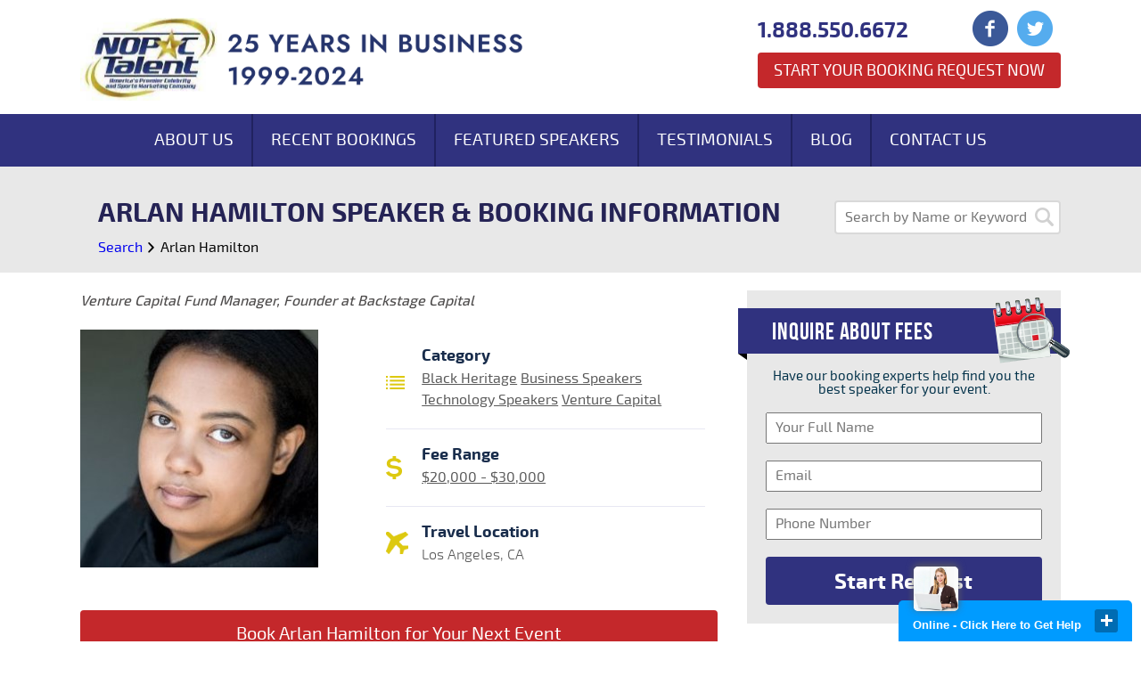

--- FILE ---
content_type: text/html; charset=UTF-8
request_url: https://www.nopactalent.com/speaker/arlan-hamilton.php
body_size: 6990
content:
<!DOCTYPE html>
<!--[if lt IE 7]>
<html class="lt-ie9 lt-ie8 lt-ie7">
<![endif]-->
<!--[if IE 7]>
<html class="lt-ie9 lt-ie8">
<![endif]-->
<!--[if IE 8]>
<html class="lt-ie9">
<![endif]-->
<!--[if gt IE 8]>
<!--[if gte IE 8]>
<html class="gt-ie8">
<![endif]-->
<!--[if IE 10]>
<html class="ie10">
<![endif]-->
<!--[if IE 9]>
<html class="ie9">
<![endif]-->

<!-->
<html>
<!--<![endif]-->

<head>
    <meta charset="utf-8" />
    <meta name="viewport" content="user-scalable=no, width=device-width">
    <meta name="google-site-verification" content="o59vkiKIU8JxaUfyTPu_TmZTAZiWyuJhVROYa4bqCYM" />
    <title>			Arlan Hamilton Agent | Speaker Fee | Booking Contact
	</title>

    <meta charset="utf-8">
    <meta name="viewport" content="width=device-width, initial-scale=1">
    <!-- CSRF Token -->
    <meta name="csrf-token" content="InQYwinOar3Ve8hHL4pjNP49Fs3D6Eh9d8DYRlhw">
    <!-- Scripts -->
    <script src="https://www.nopactalent.com/js/app.js" defer></script>

    <!-- Fonts -->
    <link rel="dns-prefetch" href="//fonts.gstatic.com">
    <link href="https://fonts.googleapis.com/css?family=Nunito" rel="stylesheet">
    <!-- Styles -->
    
    			<meta name="description" content="Call 888.550.6672 to find Arlan Hamilton speaker fees and booking agent contact info. Book Arlan Hamilton for appearances, speaking engagements, product endorsements, corporate events, or meet and greet.">
	    	    	    <link type="text/css" rel="stylesheet" href="https://www.nopactalent.com/css/customs.css?id=87beaf9baf7ecdc11b660781d0019265" />
    

    
    

    <!-- Global site tag (gtag.js) - Google Analytics -->
    <script async src="https://www.googletagmanager.com/gtag/js?id=G-SW6TC161MC"></script>
    <script>
      window.dataLayer = window.dataLayer || [];
      function gtag(){dataLayer.push(arguments);}
      gtag('js', new Date());

      gtag('config', 'G-SW6TC161MC');
    </script>



    <script type="text/javascript">
        var g_recaptcha_site_key = "6LeZMIQeAAAAAEAyDKUyKhtBvGSkOK3SDAn09ays";
    </script>
</head>

<body>
    <div class="site-wrapper">
        <div class="row header-section">
            <div class="container">
                <div class="mogile menu-button">
                    <div class="bar"></div>
                    <div class="bar"></div>
                    <div class="bar"></div>
                </div>
                <div class="mobile mobile-nav">
                    <ul>
                        <li><a href="https://www.nopactalent.com/about-us.php">About Us</a></li>
                        <li><a href="https://www.nopactalent.com/recentbookings.php">Recent Bookings</a></li>
                        <li><a href="https://www.nopactalent.com/speaker?feature=recommended">Featured Speakers</a></li>
                        <li><a href="https://www.nopactalent.com/aboutnopac.php">Testimonials</a></li>
                        <li><a href="https://www.nopactalent.com/blog">Blog</a></li>
                        <li><a href="https://www.nopactalent.com/contactus.php">Contact Us</a></li>
                    </ul>
                </div>
                <a class="logo" href="/">
                    <img class="image1" src="https://www.nopactalent.com/images/NopacTalent_25th_Logo.png" alt="Logo">
                    <img class="mobile" src="https://www.nopactalent.com/images/header-logo-mobile.png" alt="Logo">
                </a>
                <div class="right-group">
                    <a href="tel:8885506672" class="phone">
                        <span class="mobile"></span>
                        <span class="text">1.888.550.6672</span>
                    </a>
                    <div class="social-icons">
                        <a href="https://www.facebook.com/pages/NOPAC-Talent/291188274385776" target="_blank">
                            <img src="https://www.nopactalent.com/images/facebook-icon.png" alt="Facebook Icon">
                        </a>
                        <a href="https://twitter.com/nopactalent">
                            <img src="https://www.nopactalent.com/images/twitter-icon.png" alt="Twitter Icon" target="_blank">
                        </a>
                       
                    </div>
                    
                    <a href="https://www.nopactalent.com/celebrity-booking-request.php" class="booking-button">Start Your Booking Request Now</a>
                </div>
                <div class="clear"></div>
            </div>
        </div>

        <div class="page bio">

	<div class="row main-nav-section">
	<div class="main-nav">
		<ul>
			<li><a href="/about-us.php">About Us</a></li><li><a href="/recentbookings.php">Recent Bookings</a></li><li><a href="/speaker/?feature=recommended">Featured Speakers</a></li><li><a href="/aboutnopac.php">Testimonials</a></li><li><a href="/blog/">Blog</a></li><li><a href="/contactus.php">Contact Us</a></li>
		</ul>
	</div>
</div>
	<div class="row hero-section">
		<div class="container">
			<form  action="https://www.nopactalent.com/speaker" class="small-search">
	<input type="text" placeholder="Search by Name or Keyword" name="name" value="">
	<button class="icon-wrapper" type="submit">
		<img src="https://www.nopactalent.com/images/search-icon.png" alt="Search Icon">
	</button>
</form>

			<h1>Arlan Hamilton Speaker & Booking Information</h1>
		</div>
		<div class="container">
			<div class="breadcrumb">
				<a href="/speaker/">Search</a> <span class="icon-arrow-right"></span> <a>Arlan Hamilton</a>
			</div>
		</div>
	</div>

	<div class="row content-section">
		<div class="container">
			<div class="content">
				<div class="summary">
					Venture Capital Fund Manager, Founder at Backstage Capital
				</div>
				<div class="info">
					<div class="image">
													<img src="https://www.nopactalent.com/storage/upload/images/speakers/16786/267x267_0x600.jpg" alt="Arlan Hamilton Agent" />
											</div>
					<div class="group">
						<div class="item">
							<div class="icon">
								<img src="/images/category-icon.png" alt="Category Icon">
							</div>
							<div class="title">
								Category
							</div>
							<div class="list">
                                                                                                            <a  href="https://www.nopactalent.com/speaker/?category=black-heritage" >Black Heritage</a>
                                                                            <a  href="https://www.nopactalent.com/speaker/?category=business-speakers" >Business Speakers</a>
                                                                            <a  href="https://www.nopactalent.com/speaker/?category=technology-speakers" >Technology Speakers</a>
                                                                            <a  href="https://www.nopactalent.com/speaker/?category=venture-capital" >Venture Capital</a>
                                                                    															</div>
						</div>
						<div class="item">
							<div class="icon">
								<img src="/images/fee-range-icon.png" alt="Fee Range Icon">
							</div>
							<div class="title">
								Fee Range
							</div>
							<div class="list">
																	<a href="https://www.nopactalent.com/speaker/?fee=$20,000---$30,000">$20,000 - $30,000</a>
															</div>
						</div>
						<div class="item">
							<div class="icon">
								<img src="/images/travel-icon2.png" alt="Travel Location Icon" style="width:25px;">
							</div>
							<div class="title">
								Travel Location
							</div>
							<div class="list">
								Los Angeles, CA
							</div>
						</div>
					</div>
					<div class="clear"></div>
				</div>

				<form action="https://www.nopactalent.com/side-form" method="POST" class="bio-cta">
					<input type="hidden" name="speakers" value="Arlan Hamilton" />
					<input type="hidden" name="_token" value="InQYwinOar3Ve8hHL4pjNP49Fs3D6Eh9d8DYRlhw">					<button type="submit">
						Book Arlan Hamilton for Your Next Event
					</button>
				</form>

				<div class="available">
					<div class="h2">Book Arlan Hamilton For</div>

					<p>Corporate Appearances, Speaking Engagements, Autograph Signings, Endorsements, VIP Meet & Greets, Store Grand Openings</p>
				</div>

									<h2>Book Arlan Hamilton for a Speaking Engagement</h2>
				
									<p>Businesses, Non-profit organizations, event planners and companies across the country have worked closely with our booking agents to hire Arlan Hamilton for a speaking engagements, guest appearances, product endorsements and corporate events. Many of those same clients have continued to turn to our speakers bureau as we can easily align Arlan Hamilton’s availability with their upcoming seminar, gala, annual conference, corporate function, and grand opening. Our close relationship with Arlan Hamilton’s  booking agent and management team further enables us to provide inquiring clients with Arlan Hamilton’s speaking fee and appearance cost.</p>
					<p>If your goal is to hire Arlan Hamilton to be your next keynote speaker or to be the next brand ambassador our celebrity speakers bureau can assist. If Arlan Hamilton’s booking fee is outside your companies budget or your unable to align with his appearance availability, our booking agents can provide you a list of talent that aligns with your event theme, budget and event date.
					</p>
				


				<div class="bio-content">
					<p>Arlan is an emerging venture capital fund manager, and tour manager to Atlantic Records recording artist Janine &amp; The Mixtape. Having founded and published the internationally distributed indie magazine INTERLUDE, and toured extensively as a live music production professional, she enters the venture investing world from an unconventional path. Arlan is dedicated to minimizing funding disparities in tech by investing in high-potential founders who are of color, women, and/or LGBT.</p>

				</div>
				<div class="readmore">

					<div class="text">
						Read More About Arlan Hamilton
						<div class="arrow">
							<img src="/images/select-arrow.png" alt="">
						</div>
					</div>

				</div>

				<p>
					Let our team of booking agents help create a memorable experience with hiring Arlan Hamilton for your store grand opening, golf outing, trade show booth or corporate outing.
				</p>

				<form action="https://www.nopactalent.com/side-form" method="POST" class="bio-cta">
					<input type="hidden" name="_token" value="InQYwinOar3Ve8hHL4pjNP49Fs3D6Eh9d8DYRlhw">					<input type="hidden" name="speakers" value="Arlan Hamilton" />
					<button type="submit">
						Book Arlan Hamilton for Your Next Event
					</button>
				</form>

				<div class="video">

				</div>

				<div class="disclaimer">
											<p>NOPACTalent acts as a Celebrity Speakers Bureau and Athlete Booking agency for corporate functions, appearances, private events and speaking engagements. NOPACTalent does not claim or represent itself as Arlan Hamilton’s speakers bureau, agent, manager or management company for Arlan Hamilton or any celebrity on this website. NOPACTalent represents organizations seeking to hire motivational speakers, athletes, celebrities and entertainers for private corporate events, celebrity endorsements, personal appearances, and speaking engagements. </p>
					
				</div>
			</div>
			<div class="right-col">

				<div class="side-form">
	<h3 class="header">
		Inquire About Fees
		<img class="calendar" alt="calendar-icon" src="/images/calendar-icon.png">
		<img class="triangle" alt="banner shadow triangle" src="/images/banner-triangle.png">
	</h3>
	<div class="text">
		Have our booking experts help find you the best speaker for your event.
	</div>
	<form action="https://www.nopactalent.com/side-form" method="post">
		<input type="hidden" name="_token" value="InQYwinOar3Ve8hHL4pjNP49Fs3D6Eh9d8DYRlhw">		<div class="input-wrapper">
			<input type="text" id="name" name="name" placeholder="Your Full Name" />
		</div>
		<div class="input-wrapper">
			<input type="text" id="email" name="email" placeholder="Email" />
		</div>
		<div class="input-wrapper">	
			<input type="text" id="phone" name="phone" placeholder="Phone Number"  />
		</div>
					<input type="hidden" name="speakers" value="Arlan Hamilton" />
				<button class="submit" type="submit">Start Request</button>
	</form>
</div>				<div class="clear"></div>
				<div class="side-search">
	<div class="header">
		Search Other Talent
	</div>
	<div class="select-container">
		<select class="category-select" name="category">
			<option value="">Search by Category</option>
														<option value="/category/activists.php">Activists</option>	
															<option value="/category/actor.php">Actor</option>	
															<option value="/category/adventurers-and-explorers.php">Adventurers and Explorers</option>	
															<option value="/category/advertising-and-public-relations.php">Advertising and Public Relations</option>	
																														<option value="/category/agriculture.php">Agriculture</option>	
															<option value="/category/alcoholism-and-drug-abuse.php">Alcoholism and Drug Abuse</option>	
															<option value="/category/alternative-medicine.php">Alternative Medicine</option>	
															<option value="/category/animal-speaker.php">Animal Speaker</option>	
																														<option value="/category/art-and-music.php">Art and Music</option>	
															<option value="/category/artists.php">Artists</option>	
															<option value="/category/astronauts.php">Astronauts</option>	
															<option value="/category/attitude.php">Attitude</option>	
															<option value="/category/author.php">Author</option>	
															<option value="/category/authors.php">Authors</option>	
																																																												<option value="/category/black-heritage.php">Black Heritage</option>	
															<option value="/category/blogger.php">Blogger</option>	
																														<option value="/category/broadcaster.php">Broadcaster</option>	
															<option value="/category/business-growth.php">Business Growth</option>	
															<option value="/category/business-of-healthcare.php">Business of Healthcare</option>	
															<option value="/category/business-speakers.php">Business Speakers</option>	
															<option value="/category/cancer-speakers.php">Cancer Speakers</option>	
																														<option value="/category/certified-speaking-professional.php">Certified Speaking Professional</option>	
															<option value="/category/change.php">Change</option>	
																																																																											<option value="/category/communication-speakers.php">Communication Speakers</option>	
															<option value="/category/computers.php">Computers</option>	
															<option value="/category/conservative-speakers.php">Conservative Speakers</option>	
															<option value="/category/consulting.php">Consulting</option>	
															<option value="/category/creative-speakers.php">Creative Speakers</option>	
															<option value="/category/current-events.php">Current Events</option>	
															<option value="/category/customer-service.php">Customer Service</option>	
																														<option value="/category/designer.php">Designer</option>	
															<option value="/category/director.php">Director</option>	
															<option value="/category/diversity-speakers.php">Diversity Speakers</option>	
																														<option value="/category/economy-and-finance.php">Economy and Finance</option>	
															<option value="/category/education-speaker.php">Education Speaker</option>	
															<option value="/category/empowerment.php">Empowerment</option>	
															<option value="/category/engineering.php">Engineering</option>	
															<option value="/category/entertainment.php">Entertainment</option>	
															<option value="/category/entrepreneurism.php">Entrepreneurism</option>	
															<option value="/category/environmental-policy.php">Environmental Policy</option>	
																																																																																																																								<option value="/category/food.php">Food</option>	
																														<option value="/category/foreign-policy.php">Foreign Policy</option>	
															<option value="/category/futurists.php">Futurists</option>	
																														<option value="/category/generation-issues.php">Generation issues</option>	
																														<option value="/category/government.php">Government</option>	
															<option value="/category/green-and-sustainability.php">Green and Sustainability</option>	
																																													<option value="/category/health-and-wellness.php">Health and Wellness</option>	
															<option value="/category/healthcare.php">Healthcare</option>	
																														<option value="/category/hispanic-heritage.php">Hispanic Heritage</option>	
															<option value="/category/historian.php">Historian</option>	
																																													<option value="/category/homeland-security-and-terrorism.php">Homeland security and Terrorism</option>	
																														<option value="/category/host.php">Host</option>	
															<option value="/category/human-resources.php">Human Resources</option>	
															<option value="/category/humorous-speaker.php">Humorous Speaker</option>	
															<option value="/category/innovation-speakers.php">Innovation Speakers</option>	
															<option value="/category/inspirational-speakers.php">Inspirational Speakers</option>	
															<option value="/category/international-business.php">International Business</option>	
															<option value="/category/internet.php">Internet</option>	
															<option value="/category/internet-and-new-media.php">Internet and New Media</option>	
																														<option value="/category/journalist.php">Journalist</option>	
															<option value="/category/law.php">Law</option>	
															<option value="/category/leadership-speakers.php">Leadership Speakers</option>	
																														<option value="/category/lifestyle-speakers.php">Lifestyle Speakers</option>	
															<option value="/category/magician.php">Magician</option>	
																														<option value="/category/marketing-and-branding.php">Marketing and Branding</option>	
															<option value="/category/media.php">Media</option>	
																														<option value="/category/mental-health.php">Mental Health</option>	
															<option value="/category/military.php">Military</option>	
															<option value="/category/model.php">Model</option>	
															<option value="/category/motivation.php">Motivation</option>	
															<option value="/category/motivational-speaker.php">Motivational Speaker</option>	
															<option value="/category/musician.php">Musician</option>	
															<option value="/category/networking.php">Networking</option>	
															<option value="/category/non-profit.php">Non Profit</option>	
																														<option value="/category/parenting.php">Parenting</option>	
															<option value="/category/peak-performance.php">Peak Performance</option>	
																														<option value="/category/photographer.php">Photographer</option>	
																																																												<option value="/category/producer.php">Producer</option>	
															<option value="/category/professor.php">Professor</option>	
																														<option value="/category/public-policy.php">Public Policy</option>	
															<option value="/category/publishing.php">Publishing</option>	
															<option value="/category/real-estate.php">Real Estate</option>	
																														<option value="/category/religious-speakers.php">Religious Speakers</option>	
															<option value="/category/reporter.php">Reporter</option>	
															<option value="/category/sales.php">Sales</option>	
															<option value="/category/science-and-technology.php">Science and Technology</option>	
															<option value="/category/security-expert.php">Security Expert</option>	
															<option value="/category/seminar-and-workshop-leaders.php">Seminar and Workshop Leaders</option>	
															<option value="/category/small-business.php">Small Business</option>	
																																													<option value="/category/social-networking.php">Social Networking</option>	
															<option value="/category/sports.php">Sports</option>	
																																													<option value="/category/strategy.php">Strategy</option>	
															<option value="/category/stress.php">Stress</option>	
																																																												<option value="/category/teambuilding.php">Teambuilding</option>	
															<option value="/category/teamwork.php">Teamwork</option>	
																																																												<option value="/category/trade-show-celebrities.php">Trade Show Celebrities</option>	
																																													<option value="/category/university-speakers.php">University Speakers</option>	
															<option value="/category/venture-capital.php">Venture Capital</option>	
																																													<option value="/category/women&#039;s-health.php">Women&#039;s Health</option>	
															<option value="/category/women&#039;s-issues.php">Women&#039;s Issues</option>	
															<option value="/category/writer.php">Writer</option>	
															<option value="/category/youth-speaker.php">Youth Speaker</option>	
							;	
		</select>
	</div>
	<div class="select-container">
		<select class="fee-select" name="fee">
			<option value="">Search by Fee Range</option>	
							<option value="$5,000 - $10,000">$5,000 - $10,000</option>	
							<option value="$10,000 - $20,000">$10,000 - $20,000</option>	
							<option value="$20,000 - $30,000">$20,000 - $30,000</option>	
							<option value="$30,000 - $50,000">$30,000 - $50,000</option>	
							<option value="$50,000 - $100,000">$50,000 - $100,000</option>	
							<option value="$100,000 and Up">$100,000 and Up</option>	
							<option value="Call for Booking Fee">Call for Booking Fee</option>	
			;
		</select>
	</div>
</div>
									<div class="similar-speakers">
						<div class="title">
							Similar Speakers
						</div>
						<ul>
																								<li>
										<a  href="/speaker/brian-white.php">
											<div class="image">
												<img src="https://www.nopactalent.com/storage/upload/images/speakers/17237/267x267_000.jpg" >
											</div>
											<div class="info">
												<div class="name">
													Brian White
												</div>
												<div class="summary">
													Accomplished Actor, Model and Professional Dancer; Stock Broker; Former New England Patriots NFL Player; Philanthropist
												</div>
											</div>
										</a>
									</li>
																																<li>
										<a  href="/speaker/charlayne-hunter-gault.php">
											<div class="image">
												<img src="https://www.nopactalent.com/storage/upload/images/speakers/17136/267x267_000.jpg" >
											</div>
											<div class="info">
												<div class="name">
													Charlayne Hunter-Gault
												</div>
												<div class="summary">
													Award-Winning Journalist
												</div>
											</div>
										</a>
									</li>
																																<li>
										<a  href="/speaker/antwone-fisher.php">
											<div class="image">
												<img src="https://www.nopactalent.com/storage/upload/images/speakers/17/267x267_220px-AntwoneFisherMay2010.jpg" >
											</div>
											<div class="info">
												<div class="name">
													Antwone Fisher
												</div>
												<div class="summary">
													 Best-Selling Author &amp; Screenwriter
												</div>
											</div>
										</a>
									</li>
																																															<li>
										<a  href="/speaker/dr-talithia-williams.php">
											<div class="image">
												<img src="https://www.nopactalent.com/storage/upload/images/speakers/17988/267x267_talithia-williams.2.jpg" >
											</div>
											<div class="info">
												<div class="name">
													Dr. Talithia Williams
												</div>
												<div class="summary">
													Associate Professor of Mathematics at Harvey Mudd College Known for her Popular TED Talk
												</div>
											</div>
										</a>
									</li>
																					</ul>
													<a class="view-more" href="/speaker/?category=black-heritage&fee=$20,000---$30,000">
								View More Speakers
							</a>
											</div>
								<div class="clear"></div>
				<div class="side-blog-category">
	<div class="title">
		Speaker Categories
	</div>
	<ul>
		<li><a href="/speaker/?category=business-speakers">Business Speakers</a></li>
		<li><a href="/speaker/?category=diversity-speakers">Diversity Speakers</a></li>
		<li><a href="/speaker/?category=entertainment">Entertainment</a></li>
		<li><a href="/speaker/?category=health-and-wellness">Health and Wellness</a></li>
		<li><a href="/speaker/?category=lifestyle-speakers">Lifestyle Speakers</a></li>
		<li><a href="/speaker/?category=sports">Sports</a></li>
		<li class="view-more-list"><a href="/speaker/">View More ></a></li>
	</ul>
</div>				<div class="clear"></div>
				<div class="side-blog-category">
	<div class="title">
		Search By Fee
	</div>
	<ul>
					<li><a href="/speaker/?fee=$5,000---$10,000">$5,000 - $10,000</a></li>
					<li><a href="/speaker/?fee=$10,000---$20,000">$10,000 - $20,000</a></li>
					<li><a href="/speaker/?fee=$20,000---$30,000">$20,000 - $30,000</a></li>
					<li><a href="/speaker/?fee=$30,000---$50,000">$30,000 - $50,000</a></li>
					<li><a href="/speaker/?fee=$50,000---$100,000">$50,000 - $100,000</a></li>
					<li><a href="/speaker/?fee=$100,000-and-up">$100,000 and Up</a></li>
					<li><a href="/speaker/?fee=call-for-booking-fee">Call for Booking Fee</a></li>
			</ul>
</div>			</div>
			<div class="clear"></div>
		</div>
	</div>
</div>

                    <div class="row footer-cta-section">
                <div class="container">
                    <div class="footer-cta">
                        <div class="text">Start Your Celebrity Booking Request Now</div>
                        <a href="https://www.nopactalent.com/celebrity-booking-request.php" class="button">Click Here</a>
                    </div>
                </div>
            </div>
                <div class="row footer-section">
            <div class="container">
                <a class="logo" href="/">
                    <img src="/images/footer-logo-new.png" alt="Logo">
                </a>
                <div class="categories">
                    <div class="header">
                        Categories
                    </div>
                    <ul>
                        <li><a href="https://www.nopactalent.com/about-us.php">About Us</a></li>
                        <li><a href="https://www.nopactalent.com/recentbookings.php">Recent Bookings</a></li>
                        <li><a href="https://www.nopactalent.com/speaker?feature=recommended">Featured Speakers</a></li>
                        <li><a href="https://www.nopactalent.com/aboutnopac.php">Testimonials</a></li>
                        <li><a href="https://www.nopactalent.com/blog">Blog</a></li>
                        <li><a href="https://www.nopactalent.com/contactus.php">Contact Us</a></li>
                    </ul>
                </div>
                <div class="social">
                    <div class="header">
                        Find us in
                    </div>
                    <div class="icons">
                        <a href="https://www.facebook.com/pages/NOPAC-Talent/291188274385776" target="_blank">
                            <img src="https://www.nopactalent.com/images/facebook-icon.png" alt="Facebook Icon">
                        </a>
                        <a href="https://twitter.com/nopactalent" target="_blank">
                            <img src="https://www.nopactalent.com/images/twitter-icon.png" alt="Twitter Icon">
                        </a>
                        
                    </div>
                </div>
                <div class="contact-info">
                    <div class="header">
                        Contact us
                    </div>
                    <a href="tel:8885506672" class="phone">
                        <div class="icon">
                            <img src="https://www.nopactalent.com/images/phone-icon.png" alt="Phone Icon">
                        </div>
                        888.550.6672
                    </a>
                    <a href="mailto:bookings@nopactalent.com" class="mail">
                        <div class="icon">
                            <img src="https://www.nopactalent.com/images/mail-icon.png" alt="Mail Icon">
                        </div>
                        Bookings@NOPACTalent.com
                    </a>
                </div>
                <div class="copy-right">
                    Copyright © 1999-2026. <a href="/">NOPACTalent</a> | <a
                        href="https://www.nopactalent.com/disclaimer.php">Disclaimer</a> | <a href="https://www.nopactalent.com/privacy-policy.php">Privacy Policy</a> | <a
                        href="https://www.nopactalent.com/contactus.php">Contact Us</a> | <a href="/">Sitemap</a>
                </div>
            </div>
        </div>
    </div>

    <script type="text/javascript"
        src="/min/?b=js&amp;f=jquery-1.11.1.min.js,jquery-ui/jquery-ui.min.js,form-validation.js,jquery.cookie.js,select2.min.js,form-script.js">
    </script>

    <script type="text/javascript">
	$(document).ready(function(){
		$.post( "/ajax/youtube", { name: "Arlan Hamilton",_token:"InQYwinOar3Ve8hHL4pjNP49Fs3D6Eh9d8DYRlhw"})
		.done(function( data ) {
			$('.video').html(data);
		});
	});
</script>

    <script type="text/javascript" src="/min/?b=js&amp;f=script2.js"></script>

    <!-- ClickDesk Live Chat Service for websites -->
    <script type='text/javascript'>
        var _glc = _glc || [];
        _glc.push('all_ag9zfmNsaWNrZGVza2NoYXRyDgsSBXVzZXJzGJmUqggM');
        var glcpath = (('https:' == document.location.protocol) ? 'https://my.clickdesk.com/clickdesk-ui/browser/' :
            'http://my.clickdesk.com/clickdesk-ui/browser/');
        var glcp = (('https:' == document.location.protocol) ? 'https://' : 'http://');
        var glcspt = document.createElement('script');
        glcspt.type = 'text/javascript';
        glcspt.async = true;
        glcspt.src = glcpath + 'livechat-new.js';
        var s = document.getElementsByTagName('script')[0];
        s.parentNode.insertBefore(glcspt, s);
    </script>
    <!-- End of ClickDesk -->

    <script type="text/javascript">
        // Set to false if opt-in required
        var trackByDefault = true;

        function acEnableTracking() {
            var expiration = new Date(new Date().getTime() + 1000 * 60 * 60 * 24 * 30);
            document.cookie = "ac_enable_tracking=1; expires= " + expiration + "; path=/";
            acTrackVisit();
        }

        function acTrackVisit() {
            var trackcmp_email = '';
            var trackcmp = document.createElement("script");
            trackcmp.async = true;
            trackcmp.type = 'text/javascript';
            trackcmp.src = '//trackcmp.net/visit?actid=66359692&e=' + encodeURIComponent(trackcmp_email) + '&r=' +
                encodeURIComponent(document.referrer) + '&u=' + encodeURIComponent(window.location.href);
            var trackcmp_s = document.getElementsByTagName("script");
            if (trackcmp_s.length) {
                trackcmp_s[0].parentNode.appendChild(trackcmp);
            } else {
                var trackcmp_h = document.getElementsByTagName("head");
                trackcmp_h.length && trackcmp_h[0].appendChild(trackcmp);
            }
        }

        if (trackByDefault || /(^|; )ac_enable_tracking=([^;]+)/.test(document.cookie)) {
            acEnableTracking();
        }
    </script>
    <!-- GA -->
    </body>

</html>


--- FILE ---
content_type: application/x-javascript;charset="utf-8"
request_url: https://my.clickdesk.com/rest/visitor/proactive?widget_id=all_ag9zfmNsaWNrZGVza2NoYXRyDgsSBXVzZXJzGJmUqggM&callback=json9445020550814083
body_size: 604
content:
json9445020550814083(
[{"country":"all","created_time":1383312102855,"sound_url":"yes","wait_time":25,"description":"Message to be shown to the returning visitor","visit_type":"returning_visit","message":"Thanks for coming back. Is there anything I can do to help?","triggers":[{"action_type":"message","action_data":{"trigger_condition":"wait_time","trigger_delay":"10","message":"Thanks for coming back. Is there anything I can do to help?"}}],"frequency":"once_per_session","referrer":"","user_id":"bookings@nopactalent.com","run_trigger":"when_widget_loaded","url_regex":"http://*","join_condition":"and","name":"Returning Visitor Message","id":"ag9zfmNsaWNrZGVza2NoYXRyGAsSD3Byb2FjdGl2ZV9ydWxlcxiQrsAmDA","conditions":[{"action_type":"page_url","action_data":{"action_condition":"regex","action_value":"http://*","variable_name":"page_url"}},{"action_type":"visitor_geo","action_data":{"action_condition":"all","variable_name":"visitor_geo"}},{"action_type":"page_visits","action_data":{"action_condition":"gt","action_value":"1","variable_name":"page_visits"}}],"show_offline":"true"},{"country":"all","created_time":1383312062574,"sound_url":"yes","wait_time":25,"description":"Message to be shown to the first time visitor","visit_type":"first_visit","message":"Thanks for visiting our site. Is there anything I can do to help?","triggers":[{"action_type":"message","action_data":{"trigger_condition":"wait_time","trigger_delay":"15","message":"Thank you for visiting our website.  Please let us know how we can assist you.  You may also fill out the booking request form on our website."}}],"frequency":"once_per_session","referrer":"","user_id":"bookings@nopactalent.com","run_trigger":"when_widget_loaded","url_regex":"http://*","join_condition":"and","name":"First Visitor Message","id":"ag9zfmNsaWNrZGVza2NoYXRyGAsSD3Byb2FjdGl2ZV9ydWxlcximlf4uDA","conditions":[{"action_type":"page_url","action_data":{"action_condition":"regex","action_value":"http://*","variable_name":"page_url"}},{"action_type":"visitor_geo","action_data":{"action_condition":"all","variable_name":"visitor_geo"}},{"action_type":"page_visits","action_data":{"action_condition":"eq","action_value":"1","variable_name":"page_visits"}}],"show_offline":"true"},{"created_time":1431013135471,"sound_url":"yes","user_id":"bookings@nopactalent.com","run_trigger":"when_widget_loaded","join_condition":"and","name":"Returning Visitor Message","description":"Message to be shown to the returning visitor","id":"ag9zfmNsaWNrZGVza2NoYXRyGQsSD3Byb2FjdGl2ZV9ydWxlcxjworW-Cww","triggers":[{"action_type":"message","action_data":{"trigger_condition":"wait_time","trigger_delay":"10","message":"Thanks for coming back. Is there anything I can do to help?"}}],"conditions":[{"action_type":"visitor_geo","action_data":{"action_condition":"all","variable_name":"visitor_geo"}},{"action_type":"page_url","action_data":{"action_condition":"regex","action_value":"http://*","variable_name":"page_url"}}],"show_offline":"true","frequency":"once_per_session"},{"country":"All","proactive_rules_type":"system","created_time":1443552434864,"sound_url":"yes","wait_time":"45","description":"Message to be shown to the returning visitor","visit_type":"returning_visit","message":"Thanks for coming back. Is there anything I can do to help?","triggers":[{"action_type":"message","action_data":{"trigger_condition":"wait_time","trigger_delay":"18","message":"Thanks for coming back. Is there anything I can do to help?"}}],"frequency":"once_per_session","referrer":"All","user_id":"bookings@nopactalent.com","run_trigger":"when_widget_loaded","url_regex":"http://*","join_condition":"and","name":"Returning Visitor Message","id":"ag9zfmNsaWNrZGVza2NoYXRyGQsSD3Byb2FjdGl2ZV9ydWxlcxjZoZCgDQw","conditions":[{"action_type":"page_url","action_data":{"action_condition":"regex","action_value":"http://*","variable_name":"page_url"}},{"action_type":"visitor_geo","action_data":{"action_condition":"all","variable_name":"visitor_geo"}},{"action_type":"page_visits","action_data":{"action_condition":"gt","action_value":"1","variable_name":"page_visits"}}],"show_offline":"true"}])
